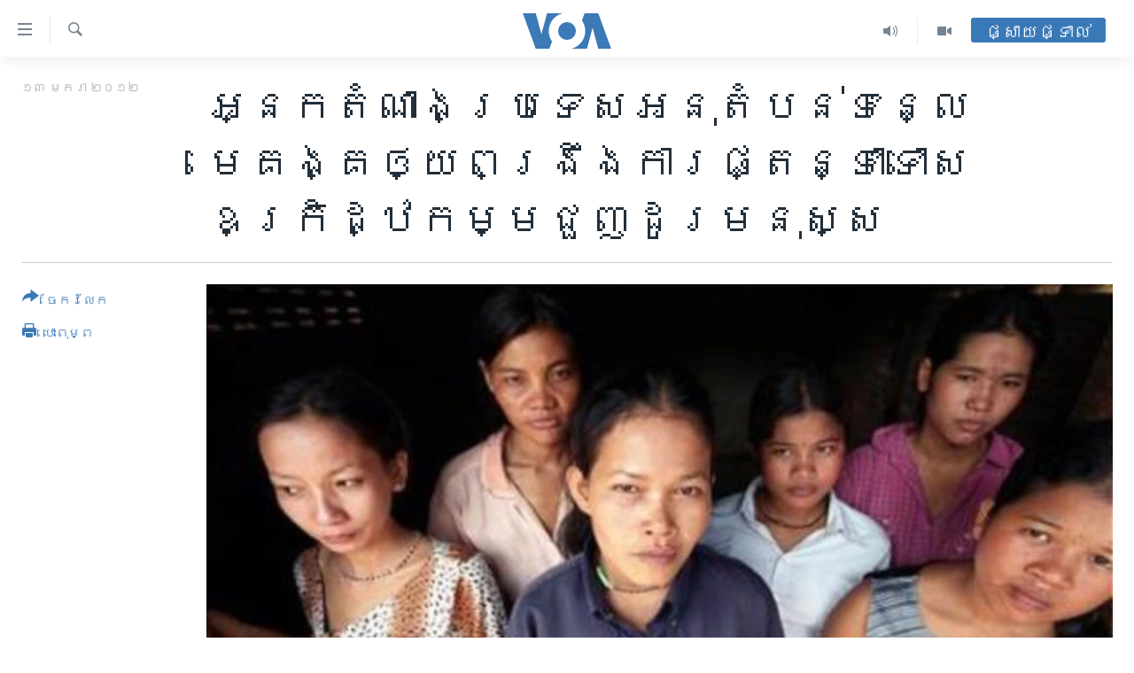

--- FILE ---
content_type: text/html; charset=utf-8
request_url: https://khmer.voanews.com/a/mekong-countries-seek-better-legal-cooperation-on-trafficking--137282868/1143864.html
body_size: 11781
content:

<!DOCTYPE html>
<html lang="km" dir="ltr" class="no-js">
<head>
<link href="/Content/responsive/VOA/km-KH/VOA-km-KH.css?&amp;av=0.0.0.0&amp;cb=306" rel="stylesheet"/>
<script src="https://tags.voanews.com/voa-pangea/prod/utag.sync.js"></script> <script type='text/javascript' src='https://www.youtube.com/iframe_api' async></script>
<script type="text/javascript">
//a general 'js' detection, must be on top level in <head>, due to CSS performance
document.documentElement.className = "js";
var cacheBuster = "306";
var appBaseUrl = "/";
var imgEnhancerBreakpoints = [0, 144, 256, 408, 650, 1023, 1597];
var isLoggingEnabled = false;
var isPreviewPage = false;
var isLivePreviewPage = false;
if (!isPreviewPage) {
window.RFE = window.RFE || {};
window.RFE.cacheEnabledByParam = window.location.href.indexOf('nocache=1') === -1;
const url = new URL(window.location.href);
const params = new URLSearchParams(url.search);
// Remove the 'nocache' parameter
params.delete('nocache');
// Update the URL without the 'nocache' parameter
url.search = params.toString();
window.history.replaceState(null, '', url.toString());
} else {
window.addEventListener('load', function() {
const links = window.document.links;
for (let i = 0; i < links.length; i++) {
links[i].href = '#';
links[i].target = '_self';
}
})
}
var pwaEnabled = false;
var swCacheDisabled;
</script>
<meta charset="utf-8" />
<title>អ្នក​តំណាង​ប្រទេស​អនុតំបន់​ទន្លេ​មេគង្គ​ឲ្យ​ពង្រឹង​ការ​ផ្តន្ទា​ទោស​ឧក្រិដ្ឋកម្ម​ជួញដូរ​មនុស្ស</title>
<meta name="description" content="ប្រទេស​ កម្ពុជា​ ចិន​ ឡាវ ​ភូមា ថៃ ​និង​វៀតណាម ​កំពុង​តែ​ប្រឈម​នឹង​ការ​ជួញដូរ​ស្រ្តី​និង​កុមារ​យ៉ាង​ច្រើន​ក្នុង​មួយ​ឆ្នាំៗ។​" />
<meta name="keywords" content="កម្ពុជា, ភ្នំពេញ" />
<meta name="viewport" content="width=device-width, initial-scale=1.0" />
<meta http-equiv="X-UA-Compatible" content="IE=edge" />
<meta name="robots" content="max-image-preview:large"><meta property="fb:pages" content="154829473799" />
<meta name="msvalidate.01" content="3286EE554B6F672A6F2E608C02343C0E" />
<meta name="google-site-verification" content="9N67UibWUmTgBbmaYWYsq5uN7iR6xbECfPAJOqOdq1I" />
<link href="https://khmer.voanews.com/a/mekong-countries-seek-better-legal-cooperation-on-trafficking--137282868/1143864.html" rel="canonical" />
<meta name="apple-mobile-web-app-title" content="វីអូអេ" />
<meta name="apple-mobile-web-app-status-bar-style" content="black" />
<meta name="apple-itunes-app" content="app-id=632618796, app-argument=//1143864.ltr" />
<meta content="អ្នក​តំណាង​ប្រទេស​អនុតំបន់​ទន្លេ​មេគង្គ​ឲ្យ​ពង្រឹង​ការ​ផ្តន្ទា​ទោស​ឧក្រិដ្ឋកម្ម​ជួញដូរ​មនុស្ស" property="og:title" />
<meta content="ប្រទេស​ កម្ពុជា​ ចិន​ ឡាវ ​ភូមា ថៃ ​និង​វៀតណាម ​កំពុង​តែ​ប្រឈម​នឹង​ការ​ជួញដូរ​ស្រ្តី​និង​កុមារ​យ៉ាង​ច្រើន​ក្នុង​មួយ​ឆ្នាំៗ។​" property="og:description" />
<meta content="article" property="og:type" />
<meta content="https://khmer.voanews.com/a/mekong-countries-seek-better-legal-cooperation-on-trafficking--137282868/1143864.html" property="og:url" />
<meta content="វីអូអេ" property="og:site_name" />
<meta content="https://www.facebook.com/VOAKhmer" property="article:publisher" />
<meta content="https://gdb.voanews.com/25bcf96b-b3a4-4c9d-9d9b-ae942fdb9589_w1200_h630.jpg" property="og:image" />
<meta content="1200" property="og:image:width" />
<meta content="630" property="og:image:height" />
<meta content="184356595034015" property="fb:app_id" />
<meta content="summary_large_image" name="twitter:card" />
<meta content="@voakhmer" name="twitter:site" />
<meta content="https://gdb.voanews.com/25bcf96b-b3a4-4c9d-9d9b-ae942fdb9589_w1200_h630.jpg" name="twitter:image" />
<meta content="អ្នក​តំណាង​ប្រទេស​អនុតំបន់​ទន្លេ​មេគង្គ​ឲ្យ​ពង្រឹង​ការ​ផ្តន្ទា​ទោស​ឧក្រិដ្ឋកម្ម​ជួញដូរ​មនុស្ស" name="twitter:title" />
<meta content="ប្រទេស​ កម្ពុជា​ ចិន​ ឡាវ ​ភូមា ថៃ ​និង​វៀតណាម ​កំពុង​តែ​ប្រឈម​នឹង​ការ​ជួញដូរ​ស្រ្តី​និង​កុមារ​យ៉ាង​ច្រើន​ក្នុង​មួយ​ឆ្នាំៗ។​" name="twitter:description" />
<link rel="amphtml" href="https://khmer.voanews.com/amp/mekong-countries-seek-better-legal-cooperation-on-trafficking--137282868/1143864.html" />
<script type="application/ld+json">{"articleSection":"","isAccessibleForFree":true,"headline":"អ្នក​តំណាង​ប្រទេស​អនុតំបន់​ទន្លេ​មេគង្គ​ឲ្យ​ពង្រឹង​ការ​ផ្តន្ទា​ទោស​ឧក្រិដ្ឋកម្ម​ជួញដូរ​មនុស្ស","inLanguage":"km-KH","keywords":"កម្ពុជា, ភ្នំពេញ","author":{"@type":"Person","name":"វីអូអេ"},"datePublished":"2012-01-13 00:00:00Z","dateModified":"2012-01-13 00:00:00Z","publisher":{"logo":{"width":512,"height":220,"@type":"ImageObject","url":"https://khmer.voanews.com/Content/responsive/VOA/km-KH/img/logo.png"},"@type":"NewsMediaOrganization","url":"https://khmer.voanews.com","sameAs":["https://www.facebook.com/VOAKhmer","https://twitter.com/voakhmer","https://www.youtube.com/VOAKhmer","https://www.instagram.com/voakhmer/","https://t.me/voakhmer"],"name":"វីអូអេ - VOA Khmer","alternateName":""},"@context":"https://schema.org","@type":"NewsArticle","mainEntityOfPage":"https://khmer.voanews.com/a/mekong-countries-seek-better-legal-cooperation-on-trafficking--137282868/1143864.html","url":"https://khmer.voanews.com/a/mekong-countries-seek-better-legal-cooperation-on-trafficking--137282868/1143864.html","description":"ប្រទេស​ កម្ពុជា​ ចិន​ ឡាវ ​ភូមា ថៃ ​និង​វៀតណាម ​កំពុង​តែ​ប្រឈម​នឹង​ការ​ជួញដូរ​ស្រ្តី​និង​កុមារ​យ៉ាង​ច្រើន​ក្នុង​មួយ​ឆ្នាំៗ។​","image":{"width":1080,"height":608,"@type":"ImageObject","url":"https://gdb.voanews.com/25bcf96b-b3a4-4c9d-9d9b-ae942fdb9589_w1080_h608.jpg"},"name":"អ្នក​តំណាង​ប្រទេស​អនុតំបន់​ទន្លេ​មេគង្គ​ឲ្យ​ពង្រឹង​ការ​ផ្តន្ទា​ទោស​ឧក្រិដ្ឋកម្ម​ជួញដូរ​មនុស្ស"}</script>
<script src="/Scripts/responsive/infographics.b?v=dVbZ-Cza7s4UoO3BqYSZdbxQZVF4BOLP5EfYDs4kqEo1&amp;av=0.0.0.0&amp;cb=306"></script>
<script src="/Scripts/responsive/loader.b?v=Q26XNwrL6vJYKjqFQRDnx01Lk2pi1mRsuLEaVKMsvpA1&amp;av=0.0.0.0&amp;cb=306"></script>
<link rel="icon" type="image/svg+xml" href="/Content/responsive/VOA/img/webApp/favicon.svg" />
<link rel="alternate icon" href="/Content/responsive/VOA/img/webApp/favicon.ico" />
<link rel="apple-touch-icon" sizes="152x152" href="/Content/responsive/VOA/img/webApp/ico-152x152.png" />
<link rel="apple-touch-icon" sizes="144x144" href="/Content/responsive/VOA/img/webApp/ico-144x144.png" />
<link rel="apple-touch-icon" sizes="114x114" href="/Content/responsive/VOA/img/webApp/ico-114x114.png" />
<link rel="apple-touch-icon" sizes="72x72" href="/Content/responsive/VOA/img/webApp/ico-72x72.png" />
<link rel="apple-touch-icon-precomposed" href="/Content/responsive/VOA/img/webApp/ico-57x57.png" />
<link rel="icon" sizes="192x192" href="/Content/responsive/VOA/img/webApp/ico-192x192.png" />
<link rel="icon" sizes="128x128" href="/Content/responsive/VOA/img/webApp/ico-128x128.png" />
<meta name="msapplication-TileColor" content="#ffffff" />
<meta name="msapplication-TileImage" content="/Content/responsive/VOA/img/webApp/ico-144x144.png" />
<link rel="alternate" type="application/rss+xml" title="VOA - Top Stories [RSS]" href="/api/" />
<link rel="sitemap" type="application/rss+xml" href="/sitemap.xml" />
</head>
<body class=" nav-no-loaded cc_theme pg-article print-lay-article js-category-to-nav nojs-images ">
<script type="text/javascript" >
var analyticsData = {url:"https://khmer.voanews.com/a/mekong-countries-seek-better-legal-cooperation-on-trafficking--137282868/1143864.html",property_id:"467",article_uid:"1143864",page_title:"អ្នក​តំណាង​ប្រទេស​អនុតំបន់​ទន្លេ​មេគង្គ​ឲ្យ​ពង្រឹង​ការ​ផ្តន្ទា​ទោស​ឧក្រិដ្ឋកម្ម​ជួញដូរ​មនុស្ស",page_type:"article",content_type:"article",subcontent_type:"article",last_modified:"2012-01-13 00:00:00Z",pub_datetime:"2012-01-13 00:00:00Z",pub_year:"2012",pub_month:"01",pub_day:"13",pub_hour:"00",pub_weekday:"Friday",section:"article",english_section:"",byline:"",categories:"cambodia",tags:"ភ្នំពេញ",domain:"khmer.voanews.com",language:"Khmer",language_service:"VOA Khmer",platform:"web",copied:"no",copied_article:"",copied_title:"",runs_js:"Yes",cms_release:"8.44.0.0.306",enviro_type:"prod",slug:"mekong-countries-seek-better-legal-cooperation-on-trafficking--137282868",entity:"VOA",short_language_service:"KHM",platform_short:"W",page_name:"អ្នក​តំណាង​ប្រទេស​អនុតំបន់​ទន្លេ​មេគង្គ​ឲ្យ​ពង្រឹង​ការ​ផ្តន្ទា​ទោស​ឧក្រិដ្ឋកម្ម​ជួញដូរ​មនុស្ស"};
</script>
<noscript><iframe src="https://www.googletagmanager.com/ns.html?id=GTM-N8MP7P" height="0" width="0" style="display:none;visibility:hidden"></iframe></noscript><script type="text/javascript" data-cookiecategory="analytics">
var gtmEventObject = Object.assign({}, analyticsData, {event: 'page_meta_ready'});window.dataLayer = window.dataLayer || [];window.dataLayer.push(gtmEventObject);
if (top.location === self.location) { //if not inside of an IFrame
var renderGtm = "true";
if (renderGtm === "true") {
(function(w,d,s,l,i){w[l]=w[l]||[];w[l].push({'gtm.start':new Date().getTime(),event:'gtm.js'});var f=d.getElementsByTagName(s)[0],j=d.createElement(s),dl=l!='dataLayer'?'&l='+l:'';j.async=true;j.src='//www.googletagmanager.com/gtm.js?id='+i+dl;f.parentNode.insertBefore(j,f);})(window,document,'script','dataLayer','GTM-N8MP7P');
}
}
</script>
<!--Analytics tag js version start-->
<script type="text/javascript" data-cookiecategory="analytics">
var utag_data = Object.assign({}, analyticsData, {});
if(typeof(TealiumTagFrom)==='function' && typeof(TealiumTagSearchKeyword)==='function') {
var utag_from=TealiumTagFrom();var utag_searchKeyword=TealiumTagSearchKeyword();
if(utag_searchKeyword!=null && utag_searchKeyword!=='' && utag_data["search_keyword"]==null) utag_data["search_keyword"]=utag_searchKeyword;if(utag_from!=null && utag_from!=='') utag_data["from"]=TealiumTagFrom();}
if(window.top!== window.self&&utag_data.page_type==="snippet"){utag_data.page_type = 'iframe';}
try{if(window.top!==window.self&&window.self.location.hostname===window.top.location.hostname){utag_data.platform = 'self-embed';utag_data.platform_short = 'se';}}catch(e){if(window.top!==window.self&&window.self.location.search.includes("platformType=self-embed")){utag_data.platform = 'cross-promo';utag_data.platform_short = 'cp';}}
(function(a,b,c,d){ a="https://tags.voanews.com/voa-pangea/prod/utag.js"; b=document;c="script";d=b.createElement(c);d.src=a;d.type="text/java"+c;d.async=true; a=b.getElementsByTagName(c)[0];a.parentNode.insertBefore(d,a); })();
</script>
<!--Analytics tag js version end-->
<!-- Analytics tag management NoScript -->
<noscript>
<img style="position: absolute; border: none;" src="https://ssc.voanews.com/b/ss/bbgprod,bbgentityvoa/1/G.4--NS/576477634?pageName=voa%3akhm%3aw%3aarticle%3a%e1%9e%a2%e1%9f%92%e1%9e%93%e1%9e%80%e2%80%8b%e1%9e%8f%e1%9f%86%e1%9e%8e%e1%9e%b6%e1%9e%84%e2%80%8b%e1%9e%94%e1%9f%92%e1%9e%9a%e1%9e%91%e1%9f%81%e1%9e%9f%e2%80%8b%e1%9e%a2%e1%9e%93%e1%9e%bb%e1%9e%8f%e1%9f%86%e1%9e%94%e1%9e%93%e1%9f%8b%e2%80%8b%e1%9e%91%e1%9e%93%e1%9f%92%e1%9e%9b%e1%9f%81%e2%80%8b%e1%9e%98%e1%9f%81%e1%9e%82%e1%9e%84%e1%9f%92%e1%9e%82%e2%80%8b%e1%9e%b2%e1%9f%92%e1%9e%99%e2%80%8b%e1%9e%96%e1%9e%84%e1%9f%92%e1%9e%9a%e1%9e%b9%e1%9e%84%e2%80%8b%e1%9e%80%e1%9e%b6%e1%9e%9a%e2%80%8b%e1%9e%95%e1%9f%92%e1%9e%8f%e1%9e%93%e1%9f%92%e1%9e%91%e1%9e%b6%e2%80%8b%e1%9e%91%e1%9f%84%e1%9e%9f%e2%80%8b%e1%9e%a7%e1%9e%80%e1%9f%92%e1%9e%9a%e1%9e%b7%e1%9e%8a%e1%9f%92%e1%9e%8b%e1%9e%80%e1%9e%98%e1%9f%92%e1%9e%98%e2%80%8b%e1%9e%87%e1%9e%bd%e1%9e%89%e1%9e%8a%e1%9e%bc%e1%9e%9a%e2%80%8b%e1%9e%98%e1%9e%93%e1%9e%bb%e1%9e%9f%e1%9f%92%e1%9e%9f&amp;c6=%e1%9e%a2%e1%9f%92%e1%9e%93%e1%9e%80%e2%80%8b%e1%9e%8f%e1%9f%86%e1%9e%8e%e1%9e%b6%e1%9e%84%e2%80%8b%e1%9e%94%e1%9f%92%e1%9e%9a%e1%9e%91%e1%9f%81%e1%9e%9f%e2%80%8b%e1%9e%a2%e1%9e%93%e1%9e%bb%e1%9e%8f%e1%9f%86%e1%9e%94%e1%9e%93%e1%9f%8b%e2%80%8b%e1%9e%91%e1%9e%93%e1%9f%92%e1%9e%9b%e1%9f%81%e2%80%8b%e1%9e%98%e1%9f%81%e1%9e%82%e1%9e%84%e1%9f%92%e1%9e%82%e2%80%8b%e1%9e%b2%e1%9f%92%e1%9e%99%e2%80%8b%e1%9e%96%e1%9e%84%e1%9f%92%e1%9e%9a%e1%9e%b9%e1%9e%84%e2%80%8b%e1%9e%80%e1%9e%b6%e1%9e%9a%e2%80%8b%e1%9e%95%e1%9f%92%e1%9e%8f%e1%9e%93%e1%9f%92%e1%9e%91%e1%9e%b6%e2%80%8b%e1%9e%91%e1%9f%84%e1%9e%9f%e2%80%8b%e1%9e%a7%e1%9e%80%e1%9f%92%e1%9e%9a%e1%9e%b7%e1%9e%8a%e1%9f%92%e1%9e%8b%e1%9e%80%e1%9e%98%e1%9f%92%e1%9e%98%e2%80%8b%e1%9e%87%e1%9e%bd%e1%9e%89%e1%9e%8a%e1%9e%bc%e1%9e%9a%e2%80%8b%e1%9e%98%e1%9e%93%e1%9e%bb%e1%9e%9f%e1%9f%92%e1%9e%9f&amp;v36=8.44.0.0.306&amp;v6=D=c6&amp;g=https%3a%2f%2fkhmer.voanews.com%2fa%2fmekong-countries-seek-better-legal-cooperation-on-trafficking--137282868%2f1143864.html&amp;c1=D=g&amp;v1=D=g&amp;events=event1,event52&amp;c16=voa%20khmer&amp;v16=D=c16&amp;ch=article&amp;c15=khmer&amp;v15=D=c15&amp;c4=article&amp;v4=D=c4&amp;c14=1143864&amp;v14=D=c14&amp;v20=no&amp;c17=web&amp;v17=D=c17&amp;mcorgid=518abc7455e462b97f000101%40adobeorg&amp;server=khmer.voanews.com&amp;pageType=D=c4&amp;ns=bbg&amp;v29=D=server&amp;v25=voa&amp;v30=467&amp;v105=D=User-Agent " alt="analytics" width="1" height="1" /></noscript>
<!-- End of Analytics tag management NoScript -->
<!--*** Accessibility links - For ScreenReaders only ***-->
<section>
<div class="sr-only">
<h2>ភ្ជាប់​ទៅ​គេហទំព័រ​ទាក់ទង</h2>
<ul>
<li><a href="#content" data-disable-smooth-scroll="1">រំលង​និង​ចូល​ទៅ​​ទំព័រ​ព័ត៌មាន​​តែ​ម្តង</a></li>
<li><a href="#navigation" data-disable-smooth-scroll="1">រំលង​និង​ចូល​ទៅ​ទំព័រ​រចនាសម្ព័ន្ធ​</a></li>
<li><a href="#txtHeaderSearch" data-disable-smooth-scroll="1">រំលង​និង​ចូល​ទៅ​កាន់​ទំព័រ​ស្វែង​រក</a></li>
</ul>
</div>
</section>
<div dir="ltr">
<div id="page">
<aside>
<div class="c-lightbox overlay-modal">
<div class="c-lightbox__intro">
<h2 class="c-lightbox__intro-title"></h2>
<button class="btn btn--rounded c-lightbox__btn c-lightbox__intro-next" title="បន្ទាប់">
<span class="ico ico--rounded ico-chevron-forward"></span>
<span class="sr-only">បន្ទាប់</span>
</button>
</div>
<div class="c-lightbox__nav">
<button class="btn btn--rounded c-lightbox__btn c-lightbox__btn--close" title="បិទ">
<span class="ico ico--rounded ico-close"></span>
<span class="sr-only">បិទ</span>
</button>
<button class="btn btn--rounded c-lightbox__btn c-lightbox__btn--prev" title="មុន">
<span class="ico ico--rounded ico-chevron-backward"></span>
<span class="sr-only">មុន</span>
</button>
<button class="btn btn--rounded c-lightbox__btn c-lightbox__btn--next" title="បន្ទាប់">
<span class="ico ico--rounded ico-chevron-forward"></span>
<span class="sr-only">បន្ទាប់</span>
</button>
</div>
<div class="c-lightbox__content-wrap">
<figure class="c-lightbox__content">
<span class="c-spinner c-spinner--lightbox">
<img src="/Content/responsive/img/player-spinner.png"
alt="សូម​រង់ចាំ"
title="សូម​រង់ចាំ" />
</span>
<div class="c-lightbox__img">
<div class="thumb">
<img src="" alt="" />
</div>
</div>
<figcaption>
<div class="c-lightbox__info c-lightbox__info--foot">
<span class="c-lightbox__counter"></span>
<span class="caption c-lightbox__caption"></span>
</div>
</figcaption>
</figure>
</div>
<div class="hidden">
<div class="content-advisory__box content-advisory__box--lightbox">
<span class="content-advisory__box-text">This image contains sensitive content which some people may find offensive or disturbing.</span>
<button class="btn btn--transparent content-advisory__box-btn m-t-md" value="text" type="button">
<span class="btn__text">
Click to reveal
</span>
</button>
</div>
</div>
</div>
<div class="print-dialogue">
<div class="container">
<h3 class="print-dialogue__title section-head">ជម្រើស​ក្នុង​ការ​បោះពុម្ព</h3>
<div class="print-dialogue__opts">
<ul class="print-dialogue__opt-group">
<li class="form__group form__group--checkbox">
<input class="form__check " id="checkboxImages" name="checkboxImages" type="checkbox" checked="checked" />
<label for="checkboxImages" class="form__label m-t-md">រូបថត</label>
</li>
<li class="form__group form__group--checkbox">
<input class="form__check " id="checkboxMultimedia" name="checkboxMultimedia" type="checkbox" checked="checked" />
<label for="checkboxMultimedia" class="form__label m-t-md">ពហុព័ត៌មាន</label>
</li>
</ul>
<ul class="print-dialogue__opt-group">
<li class="form__group form__group--checkbox">
<input class="form__check " id="checkboxEmbedded" name="checkboxEmbedded" type="checkbox" checked="checked" />
<label for="checkboxEmbedded" class="form__label m-t-md">ខ្លឹមសារ​ព័ត៌មាន​ដែល​ភ្ជាប់​ពី​ទំព័រ​ផ្សេង</label>
</li>
<li class="hidden">
<input class="form__check " id="checkboxComments" name="checkboxComments" type="checkbox" />
<label for="checkboxComments" class="form__label m-t-md">មតិ</label>
</li>
</ul>
</div>
<div class="print-dialogue__buttons">
<button class="btn btn--secondary close-button" type="button" title="បោះបង់">
<span class="btn__text ">បោះបង់</span>
</button>
<button class="btn btn-cust-print m-l-sm" type="button" title="បោះពុម្ព">
<span class="btn__text ">បោះពុម្ព</span>
</button>
</div>
</div>
</div>
<div class="ctc-message pos-fix">
<div class="ctc-message__inner">Link has been copied to clipboard</div>
</div>
</aside>
<div class="hdr-20 hdr-20--big">
<div class="hdr-20__inner">
<div class="hdr-20__max pos-rel">
<div class="hdr-20__side hdr-20__side--primary d-flex">
<label data-for="main-menu-ctrl" data-switcher-trigger="true" data-switch-target="main-menu-ctrl" class="burger hdr-trigger pos-rel trans-trigger" data-trans-evt="click" data-trans-id="menu">
<span class="ico ico-close hdr-trigger__ico hdr-trigger__ico--close burger__ico burger__ico--close"></span>
<span class="ico ico-menu hdr-trigger__ico hdr-trigger__ico--open burger__ico burger__ico--open"></span>
</label>
<div class="menu-pnl pos-fix trans-target" data-switch-target="main-menu-ctrl" data-trans-id="menu">
<div class="menu-pnl__inner">
<nav class="main-nav menu-pnl__item menu-pnl__item--first">
<ul class="main-nav__list accordeon" data-analytics-tales="false" data-promo-name="link" data-location-name="nav,secnav">
<li class="main-nav__item">
<a class="main-nav__item-name main-nav__item-name--link" href="/p/6039.html" title="កម្ពុជា" data-item-name="cambodia-news" >កម្ពុជា</a>
</li>
<li class="main-nav__item">
<a class="main-nav__item-name main-nav__item-name--link" href="https://khmer.voanews.com/p/7317.html" title="អន្តរជាតិ" target="_blank" rel="noopener">អន្តរជាតិ</a>
</li>
<li class="main-nav__item">
<a class="main-nav__item-name main-nav__item-name--link" href="/z/2290" title="អាមេរិក" data-item-name="united-states" >អាមេរិក</a>
</li>
<li class="main-nav__item">
<a class="main-nav__item-name main-nav__item-name--link" href="/z/7448" title="ចិន" data-item-name="China-news" >ចិន</a>
</li>
<li class="main-nav__item">
<a class="main-nav__item-name main-nav__item-name--link" href="/hellovoa" title="ហេឡូវីអូអេ" data-item-name="hello-voa-show" >ហេឡូវីអូអេ</a>
</li>
<li class="main-nav__item">
<a class="main-nav__item-name main-nav__item-name--link" href="/creativecambodia" title="កម្ពុជាច្នៃប្រតិដ្ឋ" data-item-name="creativecambodia" >កម្ពុជាច្នៃប្រតិដ្ឋ</a>
</li>
<li class="main-nav__item">
<a class="main-nav__item-name main-nav__item-name--link" href="/newsevents" title="ព្រឹត្តិការណ៍ព័ត៌មាន" data-item-name="news-events" >ព្រឹត្តិការណ៍ព័ត៌មាន</a>
</li>
<li class="main-nav__item">
<a class="main-nav__item-name main-nav__item-name--link" href="https://khmer.voanews.com/programs/tv" title="ទូរទស្សន៍ / វីដេអូ​" >ទូរទស្សន៍ / វីដេអូ​</a>
</li>
<li class="main-nav__item">
<a class="main-nav__item-name main-nav__item-name--link" href="http://khmer.voanews.com/programindex.html" title="វិទ្យុ / ផតខាសថ៍" >វិទ្យុ / ផតខាសថ៍</a>
</li>
<li class="main-nav__item">
<a class="main-nav__item-name main-nav__item-name--link" href="/allprograms" title="កម្មវិធីទាំងអស់" data-item-name="allprograms" >កម្មវិធីទាំងអស់</a>
</li>
</ul>
</nav>
<div class="menu-pnl__item">
<a href="https://www.voacambodia.com/" class="menu-pnl__item-link" alt="Khmer English">Khmer English</a>
</div>
<div class="menu-pnl__item menu-pnl__item--social">
<h5 class="menu-pnl__sub-head">បណ្តាញ​សង្គម</h5>
<a href="https://www.facebook.com/VOAKhmer" title="តាមដាន​​តាម​ Facebook" data-analytics-text="follow_on_facebook" class="btn btn--rounded btn--social-inverted menu-pnl__btn js-social-btn btn-facebook" target="_blank" rel="noopener">
<span class="ico ico-facebook-alt ico--rounded"></span>
</a>
<a href="https://twitter.com/voakhmer" title="តាមដាន​​តាម​ Twitter" data-analytics-text="follow_on_twitter" class="btn btn--rounded btn--social-inverted menu-pnl__btn js-social-btn btn-twitter" target="_blank" rel="noopener">
<span class="ico ico-twitter ico--rounded"></span>
</a>
<a href="https://www.youtube.com/VOAKhmer" title="តាមដាន​​តាម​ YouTube" data-analytics-text="follow_on_youtube" class="btn btn--rounded btn--social-inverted menu-pnl__btn js-social-btn btn-youtube" target="_blank" rel="noopener">
<span class="ico ico-youtube ico--rounded"></span>
</a>
<a href="https://www.instagram.com/voakhmer/" title="Follow us on Instagram" data-analytics-text="follow_on_instagram" class="btn btn--rounded btn--social-inverted menu-pnl__btn js-social-btn btn-instagram" target="_blank" rel="noopener">
<span class="ico ico-instagram ico--rounded"></span>
</a>
</div>
<div class="menu-pnl__item">
<a href="/navigation/allsites" class="menu-pnl__item-link">
<span class="ico ico-languages "></span>
ភាសា
</a>
</div>
</div>
</div>
<label data-for="top-search-ctrl" data-switcher-trigger="true" data-switch-target="top-search-ctrl" class="top-srch-trigger hdr-trigger">
<span class="ico ico-close hdr-trigger__ico hdr-trigger__ico--close top-srch-trigger__ico top-srch-trigger__ico--close"></span>
<span class="ico ico-search hdr-trigger__ico hdr-trigger__ico--open top-srch-trigger__ico top-srch-trigger__ico--open"></span>
</label>
<div class="srch-top srch-top--in-header" data-switch-target="top-search-ctrl">
<div class="container">
<form action="/s" class="srch-top__form srch-top__form--in-header" id="form-topSearchHeader" method="get" role="search"><label for="txtHeaderSearch" class="sr-only">ស្វែង​រក</label>
<input type="text" id="txtHeaderSearch" name="k" placeholder="ស្វែង​រក​ពាក្យ..." accesskey="s" value="" class="srch-top__input analyticstag-event" onkeydown="if (event.keyCode === 13) { FireAnalyticsTagEventOnSearch('search', $dom.get('#txtHeaderSearch')[0].value) }" />
<button title="ស្វែង​រក" type="submit" class="btn btn--top-srch analyticstag-event" onclick="FireAnalyticsTagEventOnSearch('search', $dom.get('#txtHeaderSearch')[0].value) ">
<span class="ico ico-search"></span>
</button></form>
</div>
</div>
<a href="/" class="main-logo-link">
<img src="/Content/responsive/VOA/km-KH/img/logo-compact.svg" class="main-logo main-logo--comp" alt="site logo">
<img src="/Content/responsive/VOA/km-KH/img/logo.svg" class="main-logo main-logo--big" alt="site logo">
</a>
</div>
<div class="hdr-20__side hdr-20__side--secondary d-flex">
<a href="/p/6001.html" title="Video" class="hdr-20__secondary-item" data-item-name="video">
<span class="ico ico-video hdr-20__secondary-icon"></span>
</a>
<a href="/programs/radio" title="Audio" class="hdr-20__secondary-item" data-item-name="audio">
<span class="ico ico-audio hdr-20__secondary-icon"></span>
</a>
<a href="/s" title="ស្វែង​រក" class="hdr-20__secondary-item hdr-20__secondary-item--search" data-item-name="search">
<span class="ico ico-search hdr-20__secondary-icon hdr-20__secondary-icon--search"></span>
</a>
<div class="hdr-20__secondary-item live-b-drop">
<div class="live-b-drop__off">
<a href="/live/" class="live-b-drop__link" title="ផ្សាយផ្ទាល់" data-item-name="live">
<span class="badge badge--live-btn badge--live-btn-off">
ផ្សាយផ្ទាល់
</span>
</a>
</div>
<div class="live-b-drop__on hidden">
<label data-for="live-ctrl" data-switcher-trigger="true" data-switch-target="live-ctrl" class="live-b-drop__label pos-rel">
<span class="badge badge--live badge--live-btn">
ផ្សាយផ្ទាល់
</span>
<span class="ico ico-close live-b-drop__label-ico live-b-drop__label-ico--close"></span>
</label>
<div class="live-b-drop__panel" id="targetLivePanelDiv" data-switch-target="live-ctrl"></div>
</div>
</div>
<div class="srch-bottom">
<form action="/s" class="srch-bottom__form d-flex" id="form-bottomSearch" method="get" role="search"><label for="txtSearch" class="sr-only">ស្វែង​រក</label>
<input type="search" id="txtSearch" name="k" placeholder="ស្វែង​រក​ពាក្យ..." accesskey="s" value="" class="srch-bottom__input analyticstag-event" onkeydown="if (event.keyCode === 13) { FireAnalyticsTagEventOnSearch('search', $dom.get('#txtSearch')[0].value) }" />
<button title="ស្វែង​រក" type="submit" class="btn btn--bottom-srch analyticstag-event" onclick="FireAnalyticsTagEventOnSearch('search', $dom.get('#txtSearch')[0].value) ">
<span class="ico ico-search"></span>
</button></form>
</div>
</div>
<img src="/Content/responsive/VOA/km-KH/img/logo-print.gif" class="logo-print" alt="site logo">
<img src="/Content/responsive/VOA/km-KH/img/logo-print_color.png" class="logo-print logo-print--color" alt="site logo">
</div>
</div>
</div>
<script>
if (document.body.className.indexOf('pg-home') > -1) {
var nav2In = document.querySelector('.hdr-20__inner');
var nav2Sec = document.querySelector('.hdr-20__side--secondary');
var secStyle = window.getComputedStyle(nav2Sec);
if (nav2In && window.pageYOffset < 150 && secStyle['position'] !== 'fixed') {
nav2In.classList.add('hdr-20__inner--big')
}
}
</script>
<div class="c-hlights c-hlights--breaking c-hlights--no-item" data-hlight-display="mobile,desktop">
<div class="c-hlights__wrap container p-0">
<div class="c-hlights__nav">
<a role="button" href="#" title="មុន">
<span class="ico ico-chevron-backward m-0"></span>
<span class="sr-only">មុន</span>
</a>
<a role="button" href="#" title="បន្ទាប់">
<span class="ico ico-chevron-forward m-0"></span>
<span class="sr-only">បន្ទាប់</span>
</a>
</div>
<span class="c-hlights__label">
<span class="">ព័ត៌មាន​​ថ្មី</span>
<span class="switcher-trigger">
<label data-for="more-less-1" data-switcher-trigger="true" class="switcher-trigger__label switcher-trigger__label--more p-b-0" title="ផ្សេង​ទៀត">
<span class="ico ico-chevron-down"></span>
</label>
<label data-for="more-less-1" data-switcher-trigger="true" class="switcher-trigger__label switcher-trigger__label--less p-b-0" title="បិទ">
<span class="ico ico-chevron-up"></span>
</label>
</span>
</span>
<ul class="c-hlights__items switcher-target" data-switch-target="more-less-1">
</ul>
</div>
</div> <div id="content">
<main class="container">
<div class="hdr-container">
<div class="row">
<div class="col-category col-xs-12 col-md-2 pull-left"></div><div class="col-title col-xs-12 col-md-10 pull-right"> <h1 class="title pg-title">
អ្នក​តំណាង​ប្រទេស​អនុតំបន់​ទន្លេ​មេគង្គ​ឲ្យ​ពង្រឹង​ការ​ផ្តន្ទា​ទោស​ឧក្រិដ្ឋកម្ម​ជួញដូរ​មនុស្ស
</h1>
</div><div class="col-publishing-details col-xs-12 col-sm-12 col-md-2 pull-left"> <div class="publishing-details ">
<div class="published">
<span class="date" >
<time pubdate="pubdate" datetime="2012-01-13T07:00:00+07:00">
១៣ មករា ២០១២
</time>
</span>
</div>
</div>
</div><div class="col-lg-12 separator"> <div class="separator">
<hr class="title-line" />
</div>
</div><div class="col-multimedia col-xs-12 col-md-10 pull-right"> <div class="cover-media">
<figure class="media-image js-media-expand">
<div class="img-wrap">
<div class="thumb thumb16_9">
<img src="https://gdb.voanews.com/58a1dc80-c9ca-41e5-a913-f93fdd447227_w250_r1_s.jpg" alt="អនុសាសន៍​នេះ​បាន​ធើ្វ​ឡើង​ស្របពេល​ដែល​បណ្តា​ប្រទេស​អនុតំបន់​ទន្លេ​មេគង្គ​គឺ​មាន​ប្រទេស​កម្ពុជា​ ចិន​ ឡាវ ​ភូមា ថៃ ​និង​វៀតណាម ​កំពុង​តែ​ប្រឈម​នឹង​ការ​ជួញដូរ​ស្រ្តី ​និង​កុមារ​ច្រើន​រាប់រយ​ពាន់​នាក់​ក្នុង​មួយ​ឆ្នាំៗ​ ដែល​ត្រូវ​គេ​ជួញដូរ​សម្រាប់​គោលដៅ​បម្រើ" />
</div>
</div>
<figcaption>
<span class="caption">អនុសាសន៍​នេះ​បាន​ធើ្វ​ឡើង​ស្របពេល​ដែល​បណ្តា​ប្រទេស​អនុតំបន់​ទន្លេ​មេគង្គ​គឺ​មាន​ប្រទេស​កម្ពុជា​ ចិន​ ឡាវ ​ភូមា ថៃ ​និង​វៀតណាម ​កំពុង​តែ​ប្រឈម​នឹង​ការ​ជួញដូរ​ស្រ្តី ​និង​កុមារ​ច្រើន​រាប់រយ​ពាន់​នាក់​ក្នុង​មួយ​ឆ្នាំៗ​ ដែល​ត្រូវ​គេ​ជួញដូរ​សម្រាប់​គោលដៅ​បម្រើ</span>
</figcaption>
</figure>
</div>
</div><div class="col-xs-12 col-md-2 pull-left article-share pos-rel"> <div class="share--box">
<div class="sticky-share-container" style="display:none">
<div class="container">
<a href="https://khmer.voanews.com" id="logo-sticky-share">&nbsp;</a>
<div class="pg-title pg-title--sticky-share">
អ្នក​តំណាង​ប្រទេស​អនុតំបន់​ទន្លេ​មេគង្គ​ឲ្យ​ពង្រឹង​ការ​ផ្តន្ទា​ទោស​ឧក្រិដ្ឋកម្ម​ជួញដូរ​មនុស្ស
</div>
<div class="sticked-nav-actions">
<!--This part is for sticky navigation display-->
<p class="buttons link-content-sharing p-0 ">
<button class="btn btn--link btn-content-sharing p-t-0 " id="btnContentSharing" value="text" role="Button" type="" title="ជ្រើសរើស​​មធ្យោបាយ​ចែក​រំលែក​ផ្សេង​ទៀត">
<span class="ico ico-share ico--l"></span>
<span class="btn__text ">
ចែករំលែក
</span>
</button>
</p>
<aside class="content-sharing js-content-sharing js-content-sharing--apply-sticky content-sharing--sticky"
role="complementary"
data-share-url="https://khmer.voanews.com/a/mekong-countries-seek-better-legal-cooperation-on-trafficking--137282868/1143864.html" data-share-title="អ្នក​តំណាង​ប្រទេស​អនុតំបន់​ទន្លេ​មេគង្គ​ឲ្យ​ពង្រឹង​ការ​ផ្តន្ទា​ទោស​ឧក្រិដ្ឋកម្ម​ជួញដូរ​មនុស្ស" data-share-text="">
<div class="content-sharing__popover">
<h6 class="content-sharing__title">ចែករំលែក</h6>
<button href="#close" id="btnCloseSharing" class="btn btn--text-like content-sharing__close-btn">
<span class="ico ico-close ico--l"></span>
</button>
<ul class="content-sharing__list">
<li class="content-sharing__item">
<div class="ctc ">
<input type="text" class="ctc__input" readonly="readonly">
<a href="" js-href="https://khmer.voanews.com/a/mekong-countries-seek-better-legal-cooperation-on-trafficking--137282868/1143864.html" class="content-sharing__link ctc__button">
<span class="ico ico-copy-link ico--rounded ico--s"></span>
<span class="content-sharing__link-text">Copy link</span>
</a>
</div>
</li>
<li class="content-sharing__item">
<a href="https://facebook.com/sharer.php?u=https%3a%2f%2fkhmer.voanews.com%2fa%2fmekong-countries-seek-better-legal-cooperation-on-trafficking--137282868%2f1143864.html"
data-analytics-text="share_on_facebook"
title="Facebook" target="_blank"
class="content-sharing__link js-social-btn">
<span class="ico ico-facebook ico--rounded ico--s"></span>
<span class="content-sharing__link-text">Facebook</span>
</a>
</li>
<li class="content-sharing__item">
<a href="https://twitter.com/share?url=https%3a%2f%2fkhmer.voanews.com%2fa%2fmekong-countries-seek-better-legal-cooperation-on-trafficking--137282868%2f1143864.html&amp;text=%e1%9e%a2%e1%9f%92%e1%9e%93%e1%9e%80%e2%80%8b%e1%9e%8f%e1%9f%86%e1%9e%8e%e1%9e%b6%e1%9e%84%e2%80%8b%e1%9e%94%e1%9f%92%e1%9e%9a%e1%9e%91%e1%9f%81%e1%9e%9f%e2%80%8b%e1%9e%a2%e1%9e%93%e1%9e%bb%e1%9e%8f%e1%9f%86%e1%9e%94%e1%9e%93%e1%9f%8b%e2%80%8b%e1%9e%91%e1%9e%93%e1%9f%92%e1%9e%9b%e1%9f%81%e2%80%8b%e1%9e%98%e1%9f%81%e1%9e%82%e1%9e%84%e1%9f%92%e1%9e%82%e2%80%8b%e1%9e%b2%e1%9f%92%e1%9e%99%e2%80%8b%e1%9e%96%e1%9e%84%e1%9f%92%e1%9e%9a%e1%9e%b9%e1%9e%84%e2%80%8b%e1%9e%80%e1%9e%b6%e1%9e%9a%e2%80%8b%e1%9e%95%e1%9f%92%e1%9e%8f%e1%9e%93%e1%9f%92%e1%9e%91%e1%9e%b6%e2%80%8b%e1%9e%91%e1%9f%84%e1%9e%9f%e2%80%8b%e1%9e%a7%e1%9e%80%e1%9f%92%e1%9e%9a%e1%9e%b7%e1%9e%8a%e1%9f%92%e1%9e%8b%e1%9e%80%e1%9e%98%e1%9f%92%e1%9e%98%e2%80%8b%e1%9e%87%e1%9e%bd%e1%9e%89%e1%9e%8a%e1%9e%bc%e1%9e%9a%e2%80%8b%e1%9e%98%e1%9e%93%e1%9e%bb%e1%9e%9f%e1%9f%92%e1%9e%9f"
data-analytics-text="share_on_twitter"
title="Twitter" target="_blank"
class="content-sharing__link js-social-btn">
<span class="ico ico-twitter ico--rounded ico--s"></span>
<span class="content-sharing__link-text">Twitter</span>
</a>
</li>
<li class="content-sharing__item visible-xs-inline-block visible-sm-inline-block">
<a href="whatsapp://send?text=https%3a%2f%2fkhmer.voanews.com%2fa%2fmekong-countries-seek-better-legal-cooperation-on-trafficking--137282868%2f1143864.html"
data-analytics-text="share_on_whatsapp"
title="WhatsApp" target="_blank"
class="content-sharing__link js-social-btn">
<span class="ico ico-whatsapp ico--rounded ico--s"></span>
<span class="content-sharing__link-text">WhatsApp</span>
</a>
</li>
<li class="content-sharing__item visible-md-inline-block visible-lg-inline-block">
<a href="https://web.whatsapp.com/send?text=https%3a%2f%2fkhmer.voanews.com%2fa%2fmekong-countries-seek-better-legal-cooperation-on-trafficking--137282868%2f1143864.html"
data-analytics-text="share_on_whatsapp_desktop"
title="WhatsApp" target="_blank"
class="content-sharing__link js-social-btn">
<span class="ico ico-whatsapp ico--rounded ico--s"></span>
<span class="content-sharing__link-text">WhatsApp</span>
</a>
</li>
<li class="content-sharing__item visible-xs-inline-block visible-sm-inline-block">
<a href="https://line.me/R/msg/text/?https%3a%2f%2fkhmer.voanews.com%2fa%2fmekong-countries-seek-better-legal-cooperation-on-trafficking--137282868%2f1143864.html"
data-analytics-text="share_on_line"
title="Line" target="_blank"
class="content-sharing__link js-social-btn">
<span class="ico ico-line ico--rounded ico--s"></span>
<span class="content-sharing__link-text">Line</span>
</a>
</li>
<li class="content-sharing__item visible-md-inline-block visible-lg-inline-block">
<a href="https://timeline.line.me/social-plugin/share?url=https%3a%2f%2fkhmer.voanews.com%2fa%2fmekong-countries-seek-better-legal-cooperation-on-trafficking--137282868%2f1143864.html"
data-analytics-text="share_on_line_desktop"
title="Line" target="_blank"
class="content-sharing__link js-social-btn">
<span class="ico ico-line ico--rounded ico--s"></span>
<span class="content-sharing__link-text">Line</span>
</a>
</li>
<li class="content-sharing__item">
<a href="mailto:?body=https%3a%2f%2fkhmer.voanews.com%2fa%2fmekong-countries-seek-better-legal-cooperation-on-trafficking--137282868%2f1143864.html&amp;subject=អ្នក​តំណាង​ប្រទេស​អនុតំបន់​ទន្លេ​មេគង្គ​ឲ្យ​ពង្រឹង​ការ​ផ្តន្ទា​ទោស​ឧក្រិដ្ឋកម្ម​ជួញដូរ​មនុស្ស"
title="Email"
class="content-sharing__link ">
<span class="ico ico-email ico--rounded ico--s"></span>
<span class="content-sharing__link-text">Email</span>
</a>
</li>
</ul>
</div>
</aside>
</div>
</div>
</div>
<div class="links">
<p class="buttons link-content-sharing p-0 ">
<button class="btn btn--link btn-content-sharing p-t-0 " id="btnContentSharing" value="text" role="Button" type="" title="ជ្រើសរើស​​មធ្យោបាយ​ចែក​រំលែក​ផ្សេង​ទៀត">
<span class="ico ico-share ico--l"></span>
<span class="btn__text ">
ចែករំលែក
</span>
</button>
</p>
<aside class="content-sharing js-content-sharing " role="complementary"
data-share-url="https://khmer.voanews.com/a/mekong-countries-seek-better-legal-cooperation-on-trafficking--137282868/1143864.html" data-share-title="អ្នក​តំណាង​ប្រទេស​អនុតំបន់​ទន្លេ​មេគង្គ​ឲ្យ​ពង្រឹង​ការ​ផ្តន្ទា​ទោស​ឧក្រិដ្ឋកម្ម​ជួញដូរ​មនុស្ស" data-share-text="">
<div class="content-sharing__popover">
<h6 class="content-sharing__title">ចែករំលែក</h6>
<button href="#close" id="btnCloseSharing" class="btn btn--text-like content-sharing__close-btn">
<span class="ico ico-close ico--l"></span>
</button>
<ul class="content-sharing__list">
<li class="content-sharing__item">
<div class="ctc ">
<input type="text" class="ctc__input" readonly="readonly">
<a href="" js-href="https://khmer.voanews.com/a/mekong-countries-seek-better-legal-cooperation-on-trafficking--137282868/1143864.html" class="content-sharing__link ctc__button">
<span class="ico ico-copy-link ico--rounded ico--l"></span>
<span class="content-sharing__link-text">Copy link</span>
</a>
</div>
</li>
<li class="content-sharing__item">
<a href="https://facebook.com/sharer.php?u=https%3a%2f%2fkhmer.voanews.com%2fa%2fmekong-countries-seek-better-legal-cooperation-on-trafficking--137282868%2f1143864.html"
data-analytics-text="share_on_facebook"
title="Facebook" target="_blank"
class="content-sharing__link js-social-btn">
<span class="ico ico-facebook ico--rounded ico--l"></span>
<span class="content-sharing__link-text">Facebook</span>
</a>
</li>
<li class="content-sharing__item">
<a href="https://twitter.com/share?url=https%3a%2f%2fkhmer.voanews.com%2fa%2fmekong-countries-seek-better-legal-cooperation-on-trafficking--137282868%2f1143864.html&amp;text=%e1%9e%a2%e1%9f%92%e1%9e%93%e1%9e%80%e2%80%8b%e1%9e%8f%e1%9f%86%e1%9e%8e%e1%9e%b6%e1%9e%84%e2%80%8b%e1%9e%94%e1%9f%92%e1%9e%9a%e1%9e%91%e1%9f%81%e1%9e%9f%e2%80%8b%e1%9e%a2%e1%9e%93%e1%9e%bb%e1%9e%8f%e1%9f%86%e1%9e%94%e1%9e%93%e1%9f%8b%e2%80%8b%e1%9e%91%e1%9e%93%e1%9f%92%e1%9e%9b%e1%9f%81%e2%80%8b%e1%9e%98%e1%9f%81%e1%9e%82%e1%9e%84%e1%9f%92%e1%9e%82%e2%80%8b%e1%9e%b2%e1%9f%92%e1%9e%99%e2%80%8b%e1%9e%96%e1%9e%84%e1%9f%92%e1%9e%9a%e1%9e%b9%e1%9e%84%e2%80%8b%e1%9e%80%e1%9e%b6%e1%9e%9a%e2%80%8b%e1%9e%95%e1%9f%92%e1%9e%8f%e1%9e%93%e1%9f%92%e1%9e%91%e1%9e%b6%e2%80%8b%e1%9e%91%e1%9f%84%e1%9e%9f%e2%80%8b%e1%9e%a7%e1%9e%80%e1%9f%92%e1%9e%9a%e1%9e%b7%e1%9e%8a%e1%9f%92%e1%9e%8b%e1%9e%80%e1%9e%98%e1%9f%92%e1%9e%98%e2%80%8b%e1%9e%87%e1%9e%bd%e1%9e%89%e1%9e%8a%e1%9e%bc%e1%9e%9a%e2%80%8b%e1%9e%98%e1%9e%93%e1%9e%bb%e1%9e%9f%e1%9f%92%e1%9e%9f"
data-analytics-text="share_on_twitter"
title="Twitter" target="_blank"
class="content-sharing__link js-social-btn">
<span class="ico ico-twitter ico--rounded ico--l"></span>
<span class="content-sharing__link-text">Twitter</span>
</a>
</li>
<li class="content-sharing__item visible-xs-inline-block visible-sm-inline-block">
<a href="whatsapp://send?text=https%3a%2f%2fkhmer.voanews.com%2fa%2fmekong-countries-seek-better-legal-cooperation-on-trafficking--137282868%2f1143864.html"
data-analytics-text="share_on_whatsapp"
title="WhatsApp" target="_blank"
class="content-sharing__link js-social-btn">
<span class="ico ico-whatsapp ico--rounded ico--l"></span>
<span class="content-sharing__link-text">WhatsApp</span>
</a>
</li>
<li class="content-sharing__item visible-md-inline-block visible-lg-inline-block">
<a href="https://web.whatsapp.com/send?text=https%3a%2f%2fkhmer.voanews.com%2fa%2fmekong-countries-seek-better-legal-cooperation-on-trafficking--137282868%2f1143864.html"
data-analytics-text="share_on_whatsapp_desktop"
title="WhatsApp" target="_blank"
class="content-sharing__link js-social-btn">
<span class="ico ico-whatsapp ico--rounded ico--l"></span>
<span class="content-sharing__link-text">WhatsApp</span>
</a>
</li>
<li class="content-sharing__item visible-xs-inline-block visible-sm-inline-block">
<a href="https://line.me/R/msg/text/?https%3a%2f%2fkhmer.voanews.com%2fa%2fmekong-countries-seek-better-legal-cooperation-on-trafficking--137282868%2f1143864.html"
data-analytics-text="share_on_line"
title="Line" target="_blank"
class="content-sharing__link js-social-btn">
<span class="ico ico-line ico--rounded ico--l"></span>
<span class="content-sharing__link-text">Line</span>
</a>
</li>
<li class="content-sharing__item visible-md-inline-block visible-lg-inline-block">
<a href="https://timeline.line.me/social-plugin/share?url=https%3a%2f%2fkhmer.voanews.com%2fa%2fmekong-countries-seek-better-legal-cooperation-on-trafficking--137282868%2f1143864.html"
data-analytics-text="share_on_line_desktop"
title="Line" target="_blank"
class="content-sharing__link js-social-btn">
<span class="ico ico-line ico--rounded ico--l"></span>
<span class="content-sharing__link-text">Line</span>
</a>
</li>
<li class="content-sharing__item">
<a href="mailto:?body=https%3a%2f%2fkhmer.voanews.com%2fa%2fmekong-countries-seek-better-legal-cooperation-on-trafficking--137282868%2f1143864.html&amp;subject=អ្នក​តំណាង​ប្រទេស​អនុតំបន់​ទន្លេ​មេគង្គ​ឲ្យ​ពង្រឹង​ការ​ផ្តន្ទា​ទោស​ឧក្រិដ្ឋកម្ម​ជួញដូរ​មនុស្ស"
title="Email"
class="content-sharing__link ">
<span class="ico ico-email ico--rounded ico--l"></span>
<span class="content-sharing__link-text">Email</span>
</a>
</li>
</ul>
</div>
</aside>
<p class="link-print visible-md visible-lg buttons p-0">
<button class="btn btn--link btn-print p-t-0" onclick="if (typeof FireAnalyticsTagEvent === 'function') {FireAnalyticsTagEvent({ on_page_event: 'print_story' });}return false" title="(CTRL+P)">
<span class="ico ico-print"></span>
<span class="btn__text">បោះពុម្ព</span>
</button>
</p>
</div>
</div>
</div>
</div>
</div>
<div class="body-container">
<div class="row">
<div class="col-xs-12 col-sm-12 col-md-10 col-lg-10 pull-right">
<div class="row">
<div class="col-xs-12 col-sm-12 col-md-8 col-lg-8 pull-left bottom-offset content-offset">
<div id="article-content" class="content-floated-wrap fb-quotable">
<div class="wsw">
<p>នៅ​ថ្ងៃ​សុក្រ​នេះ ​អ្នក​តំណាង​ប្រមាណ​៥០​នាក់​មក​ពី​បណ្តា​ប្រទេស​អនុតំបន់​ទន្លេ​មេគង្គ​បាន​ផ្តល់​អនុសាសន៍​ឲ្យ​រដ្ឋាភិបាល​ជំរុញ​ការ​ប្រើជំនួយ​ផ្នែក​ច្បាប់​ជួយ​គ្នា​ទៅវិញ​ទៅ​មក​ ដើម្បី​ពង្រឹង​ការ​ផ្តន្ទាទោស​ឧក្រិដ្ឋកម្ម​ជួញដូរ​មនុស្ស​ឆ្លង​កាត់​ព្រំដែន។​</p>
<p>អនុសាសន៍​នេះ​បាន​ធើ្វ​ឡើង​ស្របពេល​ដែល​បណ្តា​ប្រទេស​អនុតំបន់​ទន្លេ​មេគង្គ​គឺ​មាន​ប្រទេស​កម្ពុជា​ ចិន​ ឡាវ ​ភូមា ថៃ ​និង​វៀតណាម ​កំពុង​តែ​ប្រឈម​នឹង​ការ​ជួញដូរ​ស្រ្តី ​និង​កុមារ​ច្រើន​រាប់រយ​ពាន់​នាក់​ក្នុង​មួយ​ឆ្នាំៗ​ ដែល​ត្រូវ​គេ​ជួញដូរ​សម្រាប់​គោលដៅ​បម្រើ​ផ្លូវភេទ​ និង​ពលកម្ម។​</p>
<p>អនុសាសន៍​ទាំង​នេះ​រួមមាន​នីតិ​វិធី​ពង្រឹង​ការ​អនុវត្ត​ច្បាប់​ប្រឆាំង​ការ​ជួញដូរ​មនុស្ស​តាម​រយៈ​កិច្ច​សហ​ប្រតិបត្តិការ​ក្រៅ​ផ្លូវការ​រវាង​នគរបាល​ក្នុង​តំបន់​ ចៅក្រម​ និង​ព្រះរាជ​អាជ្ញា​ ដែល​ត្រូវ​យល់ដឹង​ពី​ការ​វិវត្ត​ក្នុង​ការ​ប្រើ​ជំនួយ​ផ្នែក​ច្បាប់​សម្រាប់​ជួយ​គ្នា​ទៅវិញ​ទៅ​មក ​ដើម្បី​ផ្តន្ទាទោស​ឧក្រិដ្ឋជន​ជួញដូរ​មនុស្ស​ ហើយ​ភ្នាក់ងារ​អនុវត្តន៍​ច្បាប់​ និង​ភ្នាក់ងារ​ជួយ​ជន​រងគ្រោះ​ត្រូវ​ការពារ​ផល​ប្រយោជន៍​របស់​ជន​រងគ្រោះ។​</p>
<p>លោក ​អ៊ិត ​រ៉ាឌី​ អនុ​រដ្ឋលេខាធិការ​ក្រសួង​យុត្តិធម៌​ បាន​បញ្ជាក់​ថា​ អនុសាសន៍​នេះ​គឺ​ជា​ប្រភព​ដ៏​សំខាន់​មួយ​នៃ​ការ​ណែនាំ ​និង​អំណាច​សម្រាប់​ធើ្វ​ការ​ប្រយុទ្ធ​ប្រឆាំង​នឹង​អំពើ​ជួញដូរ​មនុស្ស។​</p>
<p>«យើង​ទាំងអស់​គ្នា​បាន​ចូលរួម​នៅ​ក្នុង​ការ​បង្កើត​ឲ្យ​មាន​អនុសាសន៍​សំខាន់ៗ​ដែល​ត្រូវ​បាន​យល់ព្រម​ដោយ​គណៈ​ប្រតិភូ​ទាំងអស់​គ្នា​នៅ​ថ្ងៃ​រសៀល​នេះ។​ អនុសាសន៍​សំខាន់ៗ​ទាំង​នេះ​គ្របដណ្តប់​ផ្នែក​សំខាន់​បី៖​ ទី​១ ​កិច្ច​សហ​ប្រតិបតិ្តការ​ក្រៅ​ផ្លូវការ​រវាង​នគរបាល ​និង​នគរបាល​នៃ​បណ្តា​ប្រទេស​ទាំង​ប្រាំមួយ​នៅ​ក្នុង​មហា​អនុតំបន់​មេគង្គ។ ​ទី​២​ កិច្ច​សហ​ប្រតិបតិ្តការ​ផ្លូវការ​ផ្នែក​ច្បាប់ ​ជាពិសេស​ស្តីពី​ជំនួយ​ផ្នែក​ច្បាប់​ទៅ​វិញ​ទៅ​មក​ រួម​ទាំង​ការ​ធើ្វ​បត្យាប័ន​ផង​ដែរ។​ ទី​៣ ​កិច្ច​សហប្រតិបត្តិការ​ទាក់ទង​នឹង​ទីភ្នាក់ងារ​យុត្តិធម៌​ព្រហ្មទណ្ឌ ​និង​ទីភ្នាក់ងារ​ជួយ​ជន​រងគ្រោះ​ក្នុង​ករណី​ជួញដូរ​មនុស្ស»។​</p>
<p>លោក​ Douglas Broderick ​អ្នក​សម្រប​សម្រួល​របស់​អង្គការ​សហ​ប្រជាជាតិ​ប្រចាំ​កម្ពុជា ​បាន​ថ្លែង​នៅ​ក្នុង​ការ​បិទ​សិក្ខាសាលា​ថា​ អនុសាសន៍​ទាំង​នេះ​គឺ​ជា​កម្លាំង​ដ៏​ខ្លាំង​ប្រឆាំង​នឹង​ការ​ជួញដូរ​មនុស្ស​ និង​ឧក្រិដ្ឋកម្ម​ឆ្លងដែន​ ដែល​តម្រូវ​ឲ្យ​មាន​ការ​ឆ្លើយតប​ដោយ​ការ​ផ្តន្ទាទោស​ជា​ទម្ងន់។​</p>
<p>«ការ​វិវត្ត​នៅ​ក្នុង​ការ​ឆ្លើយតប​នឹង​យុត្តិធម៌​ព្រហ្មទណ្ឌ​ចំពោះ​ការ​ជួញដូរ​មនុស្ស​គឺ​ពិត​ជា​មាន​សារៈសំខាន់។ ​អស់​លោក​កំពុង​ធ្វើ​ការ​រួមគ្នា​ដើម្បី​ធ្វើ​ឲ្យ​កិច្ច​សហប្រតិបត្តិការ​អន្តរជាតិ​កាន់​តែ​ប្រសើរ​ ដែល​ជា​ការ​ចាំបាច់​លុប​បំបាត់​ឧក្រិដ្ឋកម្ម​ដ៏​រន្ធត់​នេះ»។​</p>
<p>លោកស្រី​ សាន ​អារុណ ​រដ្ឋលេខាធិការ​ក្រសួង​កិច្ចការ​នារី​ បាន​ថ្លែង​បិទ​សិក្ខា​សាលា​នេះ​ថា​ អស់​លោក​បាន​ដើរ​តួនាទី​យ៉ាង​សំខាន់​ក្នុង​ការ​ប្រយុទ្ធ​ប្រឆាំង​ការ​ជួញដូរ​មនុស្ស​នៅ​ក្នុង​ប្រទេស​របស់​អស់​លោក​ និង​ក្នុង​តំបន់។​</p>
<p>លោកស្រី​បាន​លើក​ឡើង​ថា ​បើ​អនុសាសន៍​ទាំង​នេះ​ត្រូវ​បាន​គាំទ្រ​ អស់លោក​នឹង​មាន​តួនាទី​ដ៏​ធំ​មួយ​ក្នុង​ការ​អនុវត្ត​អនុសាសន៍​ទាំង​នេះ​ឲ្យ​ទៅ​ជា​សកម្មភាព​ជាក់​ស្តែង។ ​ខ្លឹមសារ​នៃ​អនុសាសន៍​ទាំង​នេះ​នឹង​ត្រូវ​ដាក់ជូន​ក្រុម​មេដឹកនាំ​នៃ​បណ្តា​ប្រទេស​អនុតំបន់​ទន្លេ​មេគង្គដើម្បី​សុំ​ការ​យល់ព្រម៕</p>
</div>
</div>
</div>
<div class="col-xs-12 col-sm-12 col-md-4 col-lg-4 pull-left design-top-offset"> <div class="media-block-wrap">
<h3 class="section-head">Links</h3>
<div class="row">
<ul>
<li class="col-xs-12 col-sm-6 col-md-12 col-lg-12">
<div class="media-block ">
<div class="media-block__content media-block__content--h">
<a href="http://www.voanews.com/khmer/news/social-issues/cambodia-mekong-sub-region-officials-find-solutions-anti-human-trafficking-137092313.html">
<h4 class="media-block__title media-block__title--size-4" title="មន្ត្រី​ប្រទេស​អនុតំបន់​ទន្លេ​មេគង្គ​រក​មធ្យោបាយ​ប្រឆាំង​ការ​ជួញដូរ​មនុស្ស">
មន្ត្រី​ប្រទេស​អនុតំបន់​ទន្លេ​មេគង្គ​រក​មធ្យោបាយ​ប្រឆាំង​ការ​ជួញដូរ​មនុស្ស
</h4>
</a>
</div>
</div>
</li>
<li class="col-xs-12 col-sm-6 col-md-12 col-lg-12">
<div class="media-block ">
<div class="media-block__content media-block__content--h">
<a href="http://www.voanews.com/khmer/news/US-Report-a-Road-Map-To-Curb-Trafficking-124786264.html">
<h4 class="media-block__title media-block__title--size-4" title="កម្ពុជា​ឈាន​ឡើង​ក្នុងការ​ទប់ស្កាត់​ការ​ជួញដូរ​មនុស្ស">
កម្ពុជា​ឈាន​ឡើង​ក្នុងការ​ទប់ស្កាត់​ការ​ជួញដូរ​មនុស្ស
</h4>
</a>
</div>
</div>
</li>
<li class="col-xs-12 col-sm-6 col-md-12 col-lg-12">
<div class="media-block ">
<div class="media-block__content media-block__content--h">
<a href="http://www.voanews.com/khmer/news/politics/Asian-Mekong-River-Countries-Wrap-Up-Meetings-135328148.html">
<h4 class="media-block__title media-block__title--size-4" title="គណៈ​កម្មការ​ទន្លេ​មេគង្គ​ប្តេជ្ញា​អភិវឌ្ឍ​អាង​ទន្លេ​មេគង្គ​ប្រកប​ដោយ​និរន្តរភាព">
គណៈ​កម្មការ​ទន្លេ​មេគង្គ​ប្តេជ្ញា​អភិវឌ្ឍ​អាង​ទន្លេ​មេគង្គ​ប្រកប​ដោយ​និរន្តរភាព
</h4>
</a>
</div>
</div>
</li>
<li class="col-xs-12 col-sm-6 col-md-12 col-lg-12">
<div class="media-block ">
<div class="media-block__content media-block__content--h">
<a href="http://www.voanews.com/khmer/news/economy-business/Mekong-Countries-Move-Toward-More-Integration-126795383.html">
<h4 class="media-block__title media-block__title--size-4" title="បណ្តា​ប្រទេស​តំបន់​ទន្លេ​មេគង្គ​ឈាន​ទៅ​ធ្វើ​សមាហរណកម្ម">
បណ្តា​ប្រទេស​តំបន់​ទន្លេ​មេគង្គ​ឈាន​ទៅ​ធ្វើ​សមាហរណកម្ម
</h4>
</a>
</div>
</div>
</li>
</ul>
</div>
</div>
</div>
</div>
</div>
</div>
</div>
</main>
</div>
<footer role="contentinfo">
<div id="foot" class="foot">
<div class="container">
<div class="foot-nav collapsed" id="foot-nav">
<div class="menu">
<ul class="items">
<li class="socials block-socials">
<span class="handler" id="socials-handler">
បណ្តាញ​សង្គម
</span>
<div class="inner">
<ul class="subitems follow">
<li>
<a href="https://www.facebook.com/VOAKhmer" title="តាមដាន​​តាម​ Facebook" data-analytics-text="follow_on_facebook" class="btn btn--rounded js-social-btn btn-facebook" target="_blank" rel="noopener">
<span class="ico ico-facebook-alt ico--rounded"></span>
</a>
</li>
<li>
<a href="https://twitter.com/voakhmer" title="តាមដាន​​តាម​ Twitter" data-analytics-text="follow_on_twitter" class="btn btn--rounded js-social-btn btn-twitter" target="_blank" rel="noopener">
<span class="ico ico-twitter ico--rounded"></span>
</a>
</li>
<li>
<a href="https://www.youtube.com/VOAKhmer" title="តាមដាន​​តាម​ YouTube" data-analytics-text="follow_on_youtube" class="btn btn--rounded js-social-btn btn-youtube" target="_blank" rel="noopener">
<span class="ico ico-youtube ico--rounded"></span>
</a>
</li>
<li>
<a href="https://www.instagram.com/voakhmer/" title="Follow us on Instagram" data-analytics-text="follow_on_instagram" class="btn btn--rounded js-social-btn btn-instagram" target="_blank" rel="noopener">
<span class="ico ico-instagram ico--rounded"></span>
</a>
</li>
<li>
<a href="https://t.me/voakhmer" title="តាមដានវីអូអេតាម Telegram" data-analytics-text="follow_on_telegram" class="btn btn--rounded js-social-btn btn-telegram" target="_blank" rel="noopener">
<span class="ico ico-telegram ico--rounded"></span>
</a>
</li>
<li>
<a href="/rssfeeds" title="RSS" data-analytics-text="follow_on_rss" class="btn btn--rounded js-social-btn btn-rss" >
<span class="ico ico-rss ico--rounded"></span>
</a>
</li>
<li>
<a href="/podcasts" title="Podcast" data-analytics-text="follow_on_podcast" class="btn btn--rounded js-social-btn btn-podcast" >
<span class="ico ico-podcast ico--rounded"></span>
</a>
</li>
<li>
<a href="/subscribe.html" title="Subscribe" data-analytics-text="follow_on_subscribe" class="btn btn--rounded js-social-btn btn-email" >
<span class="ico ico-email ico--rounded"></span>
</a>
</li>
</ul>
</div>
</li>
<li class="block-primary collapsed collapsible item">
<span class="handler">
កម្មវិធី​ទូរទស្សន៍
<span title="close tab" class="ico ico-chevron-up"></span>
<span title="open tab" class="ico ico-chevron-down"></span>
<span title="add" class="ico ico-plus"></span>
<span title="remove" class="ico ico-minus"></span>
</span>
<div class="inner">
<ul class="subitems">
<li class="subitem">
<a class="handler" href="http://m.khmer.voanews.com/z/2690.html" title="វីដេអូ​ខ្មែរ" >វីដេអូ​ខ្មែរ</a>
</li>
<li class="subitem">
<a class="handler" href="/z/2818" title="វ៉ាស៊ីនតោន​ថ្ងៃ​នេះ" >វ៉ាស៊ីនតោន​ថ្ងៃ​នេះ</a>
</li>
<li class="subitem">
<a class="handler" href="/z/5662" title="VOA ថ្ងៃនេះ" >VOA ថ្ងៃនេះ</a>
</li>
<li class="subitem">
<a class="handler" href="/z/3892" title="VOA ​វិទ្យាសាស្ត្រ" >VOA ​វិទ្យាសាស្ត្រ</a>
</li>
<li class="subitem">
<a class="handler" href="/z/2821" title="VOA 60 អាស៊ី" >VOA 60 អាស៊ី</a>
</li>
</ul>
</div>
</li>
<li class="block-primary collapsed collapsible item">
<span class="handler">
កម្មវិធី​វិទ្យុ
<span title="close tab" class="ico ico-chevron-up"></span>
<span title="open tab" class="ico ico-chevron-down"></span>
<span title="add" class="ico ico-plus"></span>
<span title="remove" class="ico ico-minus"></span>
</span>
<div class="inner">
<ul class="subitems">
<li class="subitem">
<a class="handler" href="/z/2688" title="ព័ត៌មាន​ពេល​ព្រឹក" >ព័ត៌មាន​ពេល​ព្រឹក</a>
</li>
<li class="subitem">
<a class="handler" href="/z/2689" title="ព័ត៌មាន​​ពេល​រាត្រី" >ព័ត៌មាន​​ពេល​រាត្រី</a>
</li>
<li class="subitem">
<a class="handler" href="/z/2687" title="Hello VOA" >Hello VOA</a>
</li>
<li class="subitem">
<a class="handler" href="/z/2816" title="សំឡេង​ជំនាន់​ថ្មី" >សំឡេង​ជំនាន់​ថ្មី</a>
</li>
<li class="subitem">
<a class="handler" href="/z/4442" title="វេទិកា​អាស៊ាន" >វេទិកា​អាស៊ាន</a>
</li>
</ul>
</div>
</li>
<li class="block-secondary collapsed collapsible item">
<span class="handler">
ព័ត៌មាន​តាមប្រធានបទ​
<span title="close tab" class="ico ico-chevron-up"></span>
<span title="open tab" class="ico ico-chevron-down"></span>
<span title="add" class="ico ico-plus"></span>
<span title="remove" class="ico ico-minus"></span>
</span>
<div class="inner">
<ul class="subitems">
<li class="subitem">
<a class="handler" href="/p/6039.html" title="កម្ពុជា" >កម្ពុជា</a>
</li>
<li class="subitem">
<a class="handler" href="/p/7317.html" title="អន្តរជាតិ" >អន្តរជាតិ</a>
</li>
<li class="subitem">
<a class="handler" href="/z/2290" title="អាមេរិក" >អាមេរិក</a>
</li>
<li class="subitem">
<a class="handler" href="/z/2892" title="ខ្មែរ​នៅអាមេរិក" >ខ្មែរ​នៅអាមេរិក</a>
</li>
<li class="subitem">
<a class="handler" href="/z/2886" title="អាស៊ីអាគ្នេយ៍" >អាស៊ីអាគ្នេយ៍</a>
</li>
<li class="subitem">
<a class="handler" href="/z/2278" title="នយោបាយ" >នយោបាយ</a>
</li>
<li class="subitem">
<a class="handler" href="/z/2279" title="សេដ្ឋកិច្ច" >សេដ្ឋកិច្ច</a>
</li>
<li class="subitem">
<a class="handler" href="/z/2967" title="សិទ្ធិមនុស្ស" >សិទ្ធិមនុស្ស</a>
</li>
<li class="subitem">
<a class="handler" href="/z/2282" title="សុខភាព" >សុខភាព</a>
</li>
<li class="subitem">
<a class="handler" href="/z/2280" title="អប់រំ" >អប់រំ</a>
</li>
<li class="subitem">
<a class="handler" href="/z/2281" title="បរិស្ថាន" >បរិស្ថាន</a>
</li>
<li class="subitem">
<a class="handler" href="/z/2288" title="វិទ្យាសាស្រ្ត" >វិទ្យាសាស្រ្ត</a>
</li>
<li class="subitem">
<a class="handler" href="/z/2276" title="វប្បធម៌" >វប្បធម៌</a>
</li>
<li class="subitem">
<a class="handler" href="/z/2284" title="ខ្មែរក្រហម" >ខ្មែរក្រហម</a>
</li>
<li class="subitem">
<a class="handler" href="/newsevents" title="សេចក្តីរាយការណ៍ពិសេស" >សេចក្តីរាយការណ៍ពិសេស</a>
</li>
<li class="subitem">
<a class="handler" href="/newsliteracy" title="អក្ខរកម្មសារព័ត៌មាន" >អក្ខរកម្មសារព័ត៌មាន</a>
</li>
<li class="subitem">
<a class="handler" href="/p/7013.html" title="សេរីភាពសារព័ត៌មាន" >សេរីភាពសារព័ត៌មាន</a>
</li>
<li class="subitem">
<a class="handler" href="/p/7047.html" title="ការបោះឆ្នោតនៅអាមេរិកឆ្នាំ២០២០" >ការបោះឆ្នោតនៅអាមេរិកឆ្នាំ២០២០</a>
</li>
<li class="subitem">
<a class="handler" href="http://www.voacambodia.com/" title="Khmer-English" >Khmer-English</a>
</li>
<li class="subitem">
<a class="handler" href="https://editorials.voa.gov/z/6233" title="បទវិចារណកថា" target="_blank" rel="noopener">បទវិចារណកថា</a>
</li>
</ul>
</div>
</li>
<li class="block-secondary collapsed collapsible item">
<span class="handler">
រៀន​​អង់គ្លេស
<span title="close tab" class="ico ico-chevron-up"></span>
<span title="open tab" class="ico ico-chevron-down"></span>
<span title="add" class="ico ico-plus"></span>
<span title="remove" class="ico ico-minus"></span>
</span>
<div class="inner">
<ul class="subitems">
<li class="subitem">
<a class="handler" href="/z/3922" title="អង់គ្លេស​ជាមួយ​ម៉ានី​និង​ម៉ូរី" >អង់គ្លេស​ជាមួយ​ម៉ានី​និង​ម៉ូរី</a>
</li>
<li class="subitem">
<a class="handler" href="/z/4449" title="រៀន​​​​​​អង់គ្លេស​​ជាមួយ VOA" >រៀន​​​​​​អង់គ្លេស​​ជាមួយ VOA</a>
</li>
<li class="subitem">
<a class="handler" href="http://learningenglish.voanews.com/" title="VOA Learning English" >VOA Learning English</a>
</li>
</ul>
</div>
</li>
<li class="block-secondary collapsed collapsible item">
<span class="handler">
ទទួល​ព័ត៌មាន​តាម
<span title="close tab" class="ico ico-chevron-up"></span>
<span title="open tab" class="ico ico-chevron-down"></span>
<span title="add" class="ico ico-plus"></span>
<span title="remove" class="ico ico-minus"></span>
</span>
<div class="inner">
<ul class="subitems">
<li class="subitem">
<a class="handler" href="/p/5901.html" title="កម្មវិធី​ព័ត៌មាន VOA App" >កម្មវិធី​ព័ត៌មាន VOA App</a>
</li>
<li class="subitem">
<a class="handler" href="http://m.khmer.voanews.com/rss.html?tab=Podcast" title="ស្តាប់ Podcasts" >ស្តាប់ Podcasts</a>
</li>
<li class="subitem">
<a class="handler" href="http://m.khmer.voanews.com/subscribe.html" title="ព័ត៌មាន​តាម​អ៊ីមែល" >ព័ត៌មាន​តាម​អ៊ីមែល</a>
</li>
<li class="subitem">
<a class="handler" href="http://m.khmer.voanews.com/rss.html?tab=Rss" title="RSS" >RSS</a>
</li>
</ul>
</div>
</li>
<li class="block-secondary collapsed collapsible item">
<span class="handler">
អំពី​ VOA &amp; ទំនាក់ទំនង
<span title="close tab" class="ico ico-chevron-up"></span>
<span title="open tab" class="ico ico-chevron-down"></span>
<span title="add" class="ico ico-plus"></span>
<span title="remove" class="ico ico-minus"></span>
</span>
<div class="inner">
<ul class="subitems">
<li class="subitem">
<a class="handler" href="/p/3966.html" title="អំពី​ VOA" >អំពី​ VOA</a>
</li>
<li class="subitem">
<a class="handler" href="/p/5872.html" title="ធម្មនុញ្ញ​នៃ VOA" >ធម្មនុញ្ញ​នៃ VOA</a>
</li>
<li class="subitem">
<a class="handler" href="/p/5875.html" title="ក្រម​​​សីលធម៌​​​អ្នក​​​សារព័ត៌មាន&#160;VOA" >ក្រម​​​សីលធម៌​​​អ្នក​​​សារព័ត៌មាន&#160;VOA</a>
</li>
</ul>
</div>
</li>
<li class="block-secondary collapsed collapsible item">
<span class="handler">
គេហទំព័រ​​ទាក់ទង
<span title="close tab" class="ico ico-chevron-up"></span>
<span title="open tab" class="ico ico-chevron-down"></span>
<span title="add" class="ico ico-plus"></span>
<span title="remove" class="ico ico-minus"></span>
</span>
<div class="inner">
<ul class="subitems">
<li class="subitem">
<a class="handler" href="http://www.bbg.gov/" title="USAGM" >USAGM</a>
</li>
<li class="subitem">
<a class="handler" href="http://www.insidevoa.com/" title="VOA Public Relations" >VOA Public Relations</a>
</li>
<li class="subitem">
<a class="handler" href="http://www.voanews.com/" title="VOA English" >VOA English</a>
</li>
<li class="subitem">
<a class="handler" href="https://www.voanews.com/p/5338.html" title="VOA&#39;s Privacy Policy" >VOA&#39;s Privacy Policy</a>
</li>
<li class="subitem">
<a class="handler" href="https://www.voanews.com/section-508" title="Accessibility" target="_blank" rel="noopener">Accessibility</a>
</li>
<li class="subitem">
<a class="handler" href="http://www.rfa.org/khmer/" title="វិទ្យុ​អាស៊ី​សេរី" >វិទ្យុ​អាស៊ី​សេរី</a>
</li>
</ul>
</div>
</li>
<li class="block-secondary collapsed collapsible item">
<span class="handler">
ទាញយក​ App ផ្សេងៗ​របស់​ VOA
<span title="close tab" class="ico ico-chevron-up"></span>
<span title="open tab" class="ico ico-chevron-down"></span>
<span title="add" class="ico ico-plus"></span>
<span title="remove" class="ico ico-minus"></span>
</span>
<div class="inner">
<ul class="subitems">
<li class="subitem">
<a class="handler" href="https://itunes.apple.com/app/voa/id632618796?ls=1&amp;mt=8" title="កម្មវិធី​ VOA App សម្រាប់ iOS - Apple" >កម្មវិធី​ VOA App សម្រាប់ iOS - Apple</a>
</li>
<li class="subitem">
<a class="handler" href="https://play.google.com/store/apps/details?id=gov.bbg.voa" title="កម្មវិធី​ VOA App សម្រាប់ Android - Google" >កម្មវិធី​ VOA App សម្រាប់ Android - Google</a>
</li>
</ul>
</div>
</li>
<li class="block-secondary collapsed collapsible item">
<span class="handler">
Accessibility
<span title="close tab" class="ico ico-chevron-up"></span>
<span title="open tab" class="ico ico-chevron-down"></span>
<span title="add" class="ico ico-plus"></span>
<span title="remove" class="ico ico-minus"></span>
</span>
<div class="inner">
<ul class="subitems">
<li class="subitem">
<a class="handler" href="https://www.voanews.com/section-508" title="Accessibility" >Accessibility</a>
</li>
</ul>
</div>
</li>
</ul>
</div>
</div>
<div class="foot__item foot__item--copyrights">
<p class="copyright"></p>
</div>
</div>
</div>
</footer> </div>
</div>
<script defer src="/Scripts/responsive/serviceWorkerInstall.js?cb=306"></script>
<script type="text/javascript">
// opera mini - disable ico font
if (navigator.userAgent.match(/Opera Mini/i)) {
document.getElementsByTagName("body")[0].className += " can-not-ff";
}
// mobile browsers test
if (typeof RFE !== 'undefined' && RFE.isMobile) {
if (RFE.isMobile.any()) {
document.getElementsByTagName("body")[0].className += " is-mobile";
}
else {
document.getElementsByTagName("body")[0].className += " is-not-mobile";
}
}
</script>
<script src="/conf.js?x=306" type="text/javascript"></script>
<div class="responsive-indicator">
<div class="visible-xs-block">XS</div>
<div class="visible-sm-block">SM</div>
<div class="visible-md-block">MD</div>
<div class="visible-lg-block">LG</div>
</div>
<script type="text/javascript">
var bar_data = {
"apiId": "1143864",
"apiType": "1",
"isEmbedded": "0",
"culture": "km-KH",
"cookieName": "cmsLoggedIn",
"cookieDomain": "khmer.voanews.com"
};
</script>
<div id="scriptLoaderTarget" style="display:none;contain:strict;"></div>
</body>
</html>